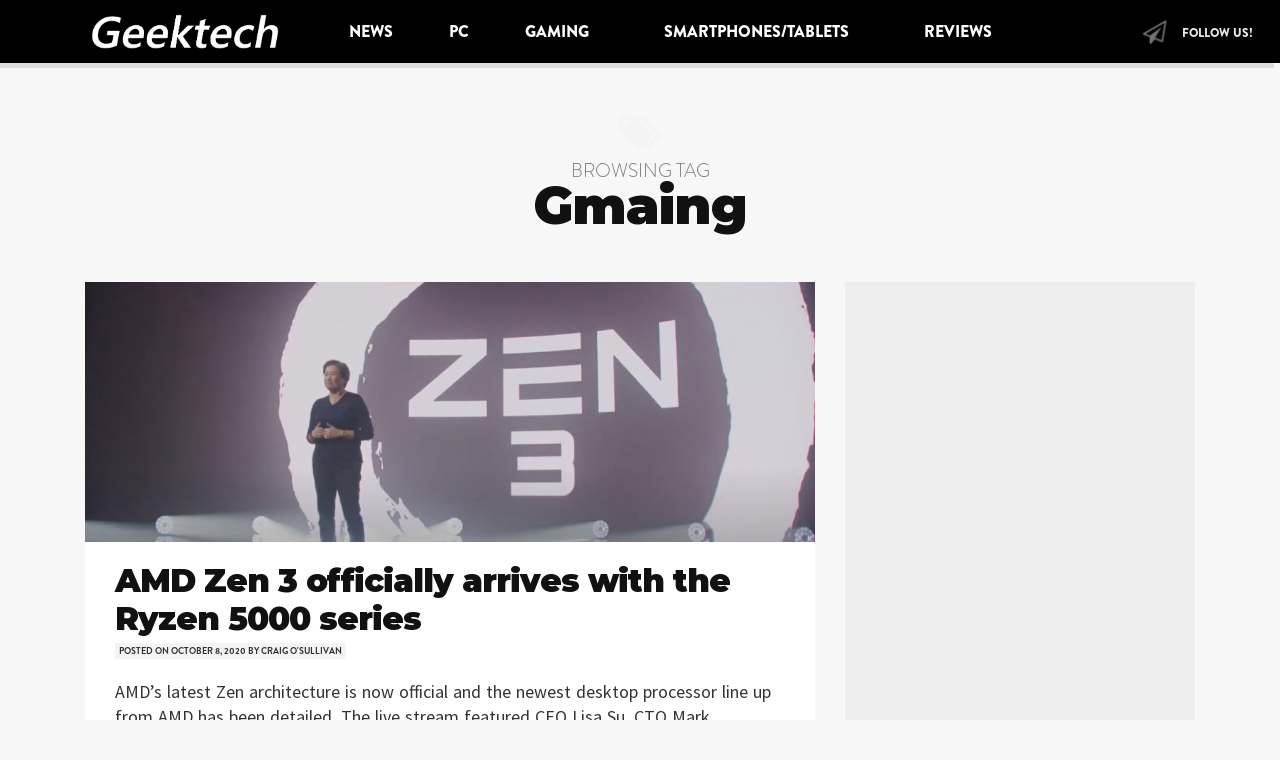

--- FILE ---
content_type: text/html; charset=UTF-8
request_url: https://geektech.ie/tag/gmaing/
body_size: 10332
content:
<!DOCTYPE html>
<html lang="en-US">
<head>
	<meta charset="UTF-8">
	<meta http-equiv="X-UA-Compatible" content="IE=edge">
	<meta name="viewport" content="width=device-width, initial-scale=1">
	<meta name="mobile-web-app-capable" content="yes">
	<meta name="apple-mobile-web-app-capable" content="yes">
	<meta name="apple-mobile-web-app-title" content="Geektech.ie - It&#039;s all about the tech">
	<link rel="profile" href="http://gmpg.org/xfn/11">
	<link rel="pingback" href="https://geektech.ie/xmlrpc.php">
	<title>gmaing &#8211; Geektech.ie</title>
<meta name='robots' content='max-image-preview:large' />
<link rel='dns-prefetch' href='//fonts.googleapis.com' />
<link href='https://fonts.gstatic.com' crossorigin rel='preconnect' />
<link rel="alternate" type="application/rss+xml" title="Geektech.ie &raquo; Feed" href="https://geektech.ie/feed/" />
<link rel="alternate" type="application/rss+xml" title="Geektech.ie &raquo; Comments Feed" href="https://geektech.ie/comments/feed/" />
<link rel="alternate" type="application/rss+xml" title="Geektech.ie &raquo; gmaing Tag Feed" href="https://geektech.ie/tag/gmaing/feed/" />
<script type="text/javascript">
window._wpemojiSettings = {"baseUrl":"https:\/\/s.w.org\/images\/core\/emoji\/14.0.0\/72x72\/","ext":".png","svgUrl":"https:\/\/s.w.org\/images\/core\/emoji\/14.0.0\/svg\/","svgExt":".svg","source":{"concatemoji":"https:\/\/geektech.ie\/wp-includes\/js\/wp-emoji-release.min.js?ver=6.3"}};
/*! This file is auto-generated */
!function(i,n){var o,s,e;function c(e){try{var t={supportTests:e,timestamp:(new Date).valueOf()};sessionStorage.setItem(o,JSON.stringify(t))}catch(e){}}function p(e,t,n){e.clearRect(0,0,e.canvas.width,e.canvas.height),e.fillText(t,0,0);var t=new Uint32Array(e.getImageData(0,0,e.canvas.width,e.canvas.height).data),r=(e.clearRect(0,0,e.canvas.width,e.canvas.height),e.fillText(n,0,0),new Uint32Array(e.getImageData(0,0,e.canvas.width,e.canvas.height).data));return t.every(function(e,t){return e===r[t]})}function u(e,t,n){switch(t){case"flag":return n(e,"\ud83c\udff3\ufe0f\u200d\u26a7\ufe0f","\ud83c\udff3\ufe0f\u200b\u26a7\ufe0f")?!1:!n(e,"\ud83c\uddfa\ud83c\uddf3","\ud83c\uddfa\u200b\ud83c\uddf3")&&!n(e,"\ud83c\udff4\udb40\udc67\udb40\udc62\udb40\udc65\udb40\udc6e\udb40\udc67\udb40\udc7f","\ud83c\udff4\u200b\udb40\udc67\u200b\udb40\udc62\u200b\udb40\udc65\u200b\udb40\udc6e\u200b\udb40\udc67\u200b\udb40\udc7f");case"emoji":return!n(e,"\ud83e\udef1\ud83c\udffb\u200d\ud83e\udef2\ud83c\udfff","\ud83e\udef1\ud83c\udffb\u200b\ud83e\udef2\ud83c\udfff")}return!1}function f(e,t,n){var r="undefined"!=typeof WorkerGlobalScope&&self instanceof WorkerGlobalScope?new OffscreenCanvas(300,150):i.createElement("canvas"),a=r.getContext("2d",{willReadFrequently:!0}),o=(a.textBaseline="top",a.font="600 32px Arial",{});return e.forEach(function(e){o[e]=t(a,e,n)}),o}function t(e){var t=i.createElement("script");t.src=e,t.defer=!0,i.head.appendChild(t)}"undefined"!=typeof Promise&&(o="wpEmojiSettingsSupports",s=["flag","emoji"],n.supports={everything:!0,everythingExceptFlag:!0},e=new Promise(function(e){i.addEventListener("DOMContentLoaded",e,{once:!0})}),new Promise(function(t){var n=function(){try{var e=JSON.parse(sessionStorage.getItem(o));if("object"==typeof e&&"number"==typeof e.timestamp&&(new Date).valueOf()<e.timestamp+604800&&"object"==typeof e.supportTests)return e.supportTests}catch(e){}return null}();if(!n){if("undefined"!=typeof Worker&&"undefined"!=typeof OffscreenCanvas&&"undefined"!=typeof URL&&URL.createObjectURL&&"undefined"!=typeof Blob)try{var e="postMessage("+f.toString()+"("+[JSON.stringify(s),u.toString(),p.toString()].join(",")+"));",r=new Blob([e],{type:"text/javascript"}),a=new Worker(URL.createObjectURL(r),{name:"wpTestEmojiSupports"});return void(a.onmessage=function(e){c(n=e.data),a.terminate(),t(n)})}catch(e){}c(n=f(s,u,p))}t(n)}).then(function(e){for(var t in e)n.supports[t]=e[t],n.supports.everything=n.supports.everything&&n.supports[t],"flag"!==t&&(n.supports.everythingExceptFlag=n.supports.everythingExceptFlag&&n.supports[t]);n.supports.everythingExceptFlag=n.supports.everythingExceptFlag&&!n.supports.flag,n.DOMReady=!1,n.readyCallback=function(){n.DOMReady=!0}}).then(function(){return e}).then(function(){var e;n.supports.everything||(n.readyCallback(),(e=n.source||{}).concatemoji?t(e.concatemoji):e.wpemoji&&e.twemoji&&(t(e.twemoji),t(e.wpemoji)))}))}((window,document),window._wpemojiSettings);
</script>
<style type="text/css">
img.wp-smiley,
img.emoji {
	display: inline !important;
	border: none !important;
	box-shadow: none !important;
	height: 1em !important;
	width: 1em !important;
	margin: 0 0.07em !important;
	vertical-align: -0.1em !important;
	background: none !important;
	padding: 0 !important;
}
</style>
	<link rel='stylesheet' id='wp-block-library-css' href='https://geektech.ie/wp-includes/css/dist/block-library/style.min.css?ver=6.3' type='text/css' media='all' />
<style id='classic-theme-styles-inline-css' type='text/css'>
/*! This file is auto-generated */
.wp-block-button__link{color:#fff;background-color:#32373c;border-radius:9999px;box-shadow:none;text-decoration:none;padding:calc(.667em + 2px) calc(1.333em + 2px);font-size:1.125em}.wp-block-file__button{background:#32373c;color:#fff;text-decoration:none}
</style>
<style id='global-styles-inline-css' type='text/css'>
body{--wp--preset--color--black: #000000;--wp--preset--color--cyan-bluish-gray: #abb8c3;--wp--preset--color--white: #ffffff;--wp--preset--color--pale-pink: #f78da7;--wp--preset--color--vivid-red: #cf2e2e;--wp--preset--color--luminous-vivid-orange: #ff6900;--wp--preset--color--luminous-vivid-amber: #fcb900;--wp--preset--color--light-green-cyan: #7bdcb5;--wp--preset--color--vivid-green-cyan: #00d084;--wp--preset--color--pale-cyan-blue: #8ed1fc;--wp--preset--color--vivid-cyan-blue: #0693e3;--wp--preset--color--vivid-purple: #9b51e0;--wp--preset--gradient--vivid-cyan-blue-to-vivid-purple: linear-gradient(135deg,rgba(6,147,227,1) 0%,rgb(155,81,224) 100%);--wp--preset--gradient--light-green-cyan-to-vivid-green-cyan: linear-gradient(135deg,rgb(122,220,180) 0%,rgb(0,208,130) 100%);--wp--preset--gradient--luminous-vivid-amber-to-luminous-vivid-orange: linear-gradient(135deg,rgba(252,185,0,1) 0%,rgba(255,105,0,1) 100%);--wp--preset--gradient--luminous-vivid-orange-to-vivid-red: linear-gradient(135deg,rgba(255,105,0,1) 0%,rgb(207,46,46) 100%);--wp--preset--gradient--very-light-gray-to-cyan-bluish-gray: linear-gradient(135deg,rgb(238,238,238) 0%,rgb(169,184,195) 100%);--wp--preset--gradient--cool-to-warm-spectrum: linear-gradient(135deg,rgb(74,234,220) 0%,rgb(151,120,209) 20%,rgb(207,42,186) 40%,rgb(238,44,130) 60%,rgb(251,105,98) 80%,rgb(254,248,76) 100%);--wp--preset--gradient--blush-light-purple: linear-gradient(135deg,rgb(255,206,236) 0%,rgb(152,150,240) 100%);--wp--preset--gradient--blush-bordeaux: linear-gradient(135deg,rgb(254,205,165) 0%,rgb(254,45,45) 50%,rgb(107,0,62) 100%);--wp--preset--gradient--luminous-dusk: linear-gradient(135deg,rgb(255,203,112) 0%,rgb(199,81,192) 50%,rgb(65,88,208) 100%);--wp--preset--gradient--pale-ocean: linear-gradient(135deg,rgb(255,245,203) 0%,rgb(182,227,212) 50%,rgb(51,167,181) 100%);--wp--preset--gradient--electric-grass: linear-gradient(135deg,rgb(202,248,128) 0%,rgb(113,206,126) 100%);--wp--preset--gradient--midnight: linear-gradient(135deg,rgb(2,3,129) 0%,rgb(40,116,252) 100%);--wp--preset--font-size--small: 13px;--wp--preset--font-size--medium: 20px;--wp--preset--font-size--large: 36px;--wp--preset--font-size--x-large: 42px;--wp--preset--spacing--20: 0.44rem;--wp--preset--spacing--30: 0.67rem;--wp--preset--spacing--40: 1rem;--wp--preset--spacing--50: 1.5rem;--wp--preset--spacing--60: 2.25rem;--wp--preset--spacing--70: 3.38rem;--wp--preset--spacing--80: 5.06rem;--wp--preset--shadow--natural: 6px 6px 9px rgba(0, 0, 0, 0.2);--wp--preset--shadow--deep: 12px 12px 50px rgba(0, 0, 0, 0.4);--wp--preset--shadow--sharp: 6px 6px 0px rgba(0, 0, 0, 0.2);--wp--preset--shadow--outlined: 6px 6px 0px -3px rgba(255, 255, 255, 1), 6px 6px rgba(0, 0, 0, 1);--wp--preset--shadow--crisp: 6px 6px 0px rgba(0, 0, 0, 1);}:where(.is-layout-flex){gap: 0.5em;}:where(.is-layout-grid){gap: 0.5em;}body .is-layout-flow > .alignleft{float: left;margin-inline-start: 0;margin-inline-end: 2em;}body .is-layout-flow > .alignright{float: right;margin-inline-start: 2em;margin-inline-end: 0;}body .is-layout-flow > .aligncenter{margin-left: auto !important;margin-right: auto !important;}body .is-layout-constrained > .alignleft{float: left;margin-inline-start: 0;margin-inline-end: 2em;}body .is-layout-constrained > .alignright{float: right;margin-inline-start: 2em;margin-inline-end: 0;}body .is-layout-constrained > .aligncenter{margin-left: auto !important;margin-right: auto !important;}body .is-layout-constrained > :where(:not(.alignleft):not(.alignright):not(.alignfull)){max-width: var(--wp--style--global--content-size);margin-left: auto !important;margin-right: auto !important;}body .is-layout-constrained > .alignwide{max-width: var(--wp--style--global--wide-size);}body .is-layout-flex{display: flex;}body .is-layout-flex{flex-wrap: wrap;align-items: center;}body .is-layout-flex > *{margin: 0;}body .is-layout-grid{display: grid;}body .is-layout-grid > *{margin: 0;}:where(.wp-block-columns.is-layout-flex){gap: 2em;}:where(.wp-block-columns.is-layout-grid){gap: 2em;}:where(.wp-block-post-template.is-layout-flex){gap: 1.25em;}:where(.wp-block-post-template.is-layout-grid){gap: 1.25em;}.has-black-color{color: var(--wp--preset--color--black) !important;}.has-cyan-bluish-gray-color{color: var(--wp--preset--color--cyan-bluish-gray) !important;}.has-white-color{color: var(--wp--preset--color--white) !important;}.has-pale-pink-color{color: var(--wp--preset--color--pale-pink) !important;}.has-vivid-red-color{color: var(--wp--preset--color--vivid-red) !important;}.has-luminous-vivid-orange-color{color: var(--wp--preset--color--luminous-vivid-orange) !important;}.has-luminous-vivid-amber-color{color: var(--wp--preset--color--luminous-vivid-amber) !important;}.has-light-green-cyan-color{color: var(--wp--preset--color--light-green-cyan) !important;}.has-vivid-green-cyan-color{color: var(--wp--preset--color--vivid-green-cyan) !important;}.has-pale-cyan-blue-color{color: var(--wp--preset--color--pale-cyan-blue) !important;}.has-vivid-cyan-blue-color{color: var(--wp--preset--color--vivid-cyan-blue) !important;}.has-vivid-purple-color{color: var(--wp--preset--color--vivid-purple) !important;}.has-black-background-color{background-color: var(--wp--preset--color--black) !important;}.has-cyan-bluish-gray-background-color{background-color: var(--wp--preset--color--cyan-bluish-gray) !important;}.has-white-background-color{background-color: var(--wp--preset--color--white) !important;}.has-pale-pink-background-color{background-color: var(--wp--preset--color--pale-pink) !important;}.has-vivid-red-background-color{background-color: var(--wp--preset--color--vivid-red) !important;}.has-luminous-vivid-orange-background-color{background-color: var(--wp--preset--color--luminous-vivid-orange) !important;}.has-luminous-vivid-amber-background-color{background-color: var(--wp--preset--color--luminous-vivid-amber) !important;}.has-light-green-cyan-background-color{background-color: var(--wp--preset--color--light-green-cyan) !important;}.has-vivid-green-cyan-background-color{background-color: var(--wp--preset--color--vivid-green-cyan) !important;}.has-pale-cyan-blue-background-color{background-color: var(--wp--preset--color--pale-cyan-blue) !important;}.has-vivid-cyan-blue-background-color{background-color: var(--wp--preset--color--vivid-cyan-blue) !important;}.has-vivid-purple-background-color{background-color: var(--wp--preset--color--vivid-purple) !important;}.has-black-border-color{border-color: var(--wp--preset--color--black) !important;}.has-cyan-bluish-gray-border-color{border-color: var(--wp--preset--color--cyan-bluish-gray) !important;}.has-white-border-color{border-color: var(--wp--preset--color--white) !important;}.has-pale-pink-border-color{border-color: var(--wp--preset--color--pale-pink) !important;}.has-vivid-red-border-color{border-color: var(--wp--preset--color--vivid-red) !important;}.has-luminous-vivid-orange-border-color{border-color: var(--wp--preset--color--luminous-vivid-orange) !important;}.has-luminous-vivid-amber-border-color{border-color: var(--wp--preset--color--luminous-vivid-amber) !important;}.has-light-green-cyan-border-color{border-color: var(--wp--preset--color--light-green-cyan) !important;}.has-vivid-green-cyan-border-color{border-color: var(--wp--preset--color--vivid-green-cyan) !important;}.has-pale-cyan-blue-border-color{border-color: var(--wp--preset--color--pale-cyan-blue) !important;}.has-vivid-cyan-blue-border-color{border-color: var(--wp--preset--color--vivid-cyan-blue) !important;}.has-vivid-purple-border-color{border-color: var(--wp--preset--color--vivid-purple) !important;}.has-vivid-cyan-blue-to-vivid-purple-gradient-background{background: var(--wp--preset--gradient--vivid-cyan-blue-to-vivid-purple) !important;}.has-light-green-cyan-to-vivid-green-cyan-gradient-background{background: var(--wp--preset--gradient--light-green-cyan-to-vivid-green-cyan) !important;}.has-luminous-vivid-amber-to-luminous-vivid-orange-gradient-background{background: var(--wp--preset--gradient--luminous-vivid-amber-to-luminous-vivid-orange) !important;}.has-luminous-vivid-orange-to-vivid-red-gradient-background{background: var(--wp--preset--gradient--luminous-vivid-orange-to-vivid-red) !important;}.has-very-light-gray-to-cyan-bluish-gray-gradient-background{background: var(--wp--preset--gradient--very-light-gray-to-cyan-bluish-gray) !important;}.has-cool-to-warm-spectrum-gradient-background{background: var(--wp--preset--gradient--cool-to-warm-spectrum) !important;}.has-blush-light-purple-gradient-background{background: var(--wp--preset--gradient--blush-light-purple) !important;}.has-blush-bordeaux-gradient-background{background: var(--wp--preset--gradient--blush-bordeaux) !important;}.has-luminous-dusk-gradient-background{background: var(--wp--preset--gradient--luminous-dusk) !important;}.has-pale-ocean-gradient-background{background: var(--wp--preset--gradient--pale-ocean) !important;}.has-electric-grass-gradient-background{background: var(--wp--preset--gradient--electric-grass) !important;}.has-midnight-gradient-background{background: var(--wp--preset--gradient--midnight) !important;}.has-small-font-size{font-size: var(--wp--preset--font-size--small) !important;}.has-medium-font-size{font-size: var(--wp--preset--font-size--medium) !important;}.has-large-font-size{font-size: var(--wp--preset--font-size--large) !important;}.has-x-large-font-size{font-size: var(--wp--preset--font-size--x-large) !important;}
.wp-block-navigation a:where(:not(.wp-element-button)){color: inherit;}
:where(.wp-block-post-template.is-layout-flex){gap: 1.25em;}:where(.wp-block-post-template.is-layout-grid){gap: 1.25em;}
:where(.wp-block-columns.is-layout-flex){gap: 2em;}:where(.wp-block-columns.is-layout-grid){gap: 2em;}
.wp-block-pullquote{font-size: 1.5em;line-height: 1.6;}
</style>
<link rel='stylesheet' id='mashsb-styles-css' href='https://geektech.ie/wp-content/plugins/mashsharer/assets/css/mashsb.min.css?ver=3.8.9' type='text/css' media='all' />
<style id='mashsb-styles-inline-css' type='text/css'>
.mashsb-count {color:#cccccc;}@media only screen and (min-width:568px){.mashsb-buttons a {min-width: 177px;}}
</style>
<link rel='stylesheet' id='googlefonts-css' href='https://fonts.googleapis.com/css?family=Source+Sans+Pro:400|Source+Sans+Pro:400|Source+Sans+Pro:600&subset=latin' type='text/css' media='all' />
<link rel='stylesheet' id='ppress-frontend-css' href='https://geektech.ie/wp-content/plugins/wp-user-avatar/assets/css/frontend.min.css?ver=4.13.0' type='text/css' media='all' />
<link rel='stylesheet' id='ppress-flatpickr-css' href='https://geektech.ie/wp-content/plugins/wp-user-avatar/assets/flatpickr/flatpickr.min.css?ver=4.13.0' type='text/css' media='all' />
<link rel='stylesheet' id='ppress-select2-css' href='https://geektech.ie/wp-content/plugins/wp-user-avatar/assets/select2/select2.min.css?ver=6.3' type='text/css' media='all' />
<link rel='stylesheet' id='stoked-bootstrap-css' href='https://geektech.ie/wp-content/themes/stoked/css/theme.css?ver=2.5' type='text/css' media='all' />
<style id='stoked-bootstrap-inline-css' type='text/css'>
#wrapper-navbar ul li a {
	color: rgba(255, 255, 255, 1);}

#wrapper-navbar {
    background-color: #000000;;}

#wrapper-navbar .dropdown-menu li a {
    background-color: #000000;

.stkd-post-image:first-child:nth-last-child(2),
.stkd-post-image:first-child:nth-last-child(2) ~ .stkd-post-image {
    width: 50%;
    display: inline-block;
    float: left; }

</style>
<script type='text/javascript' src='https://geektech.ie/wp-includes/js/jquery/jquery.min.js?ver=3.7.0' id='jquery-core-js'></script>
<script type='text/javascript' src='https://geektech.ie/wp-includes/js/jquery/jquery-migrate.min.js?ver=3.4.1' id='jquery-migrate-js'></script>
<script type='text/javascript' id='mashsb-js-extra'>
/* <![CDATA[ */
var mashsb = {"shares":"5000","round_shares":"1","animate_shares":"0","dynamic_buttons":"0","share_url":"https:\/\/geektech.ie\/amd-zen-3-officially-arrives-with-the-ryzen-5000-series\/","title":"AMD+Zen+3+officially+arrives+with+the+Ryzen+5000+series","image":"https:\/\/geektech.ie\/wp-content\/uploads\/2020\/10\/Zen-3.png","desc":"AMD's latest Zen architecture is now official and the newest desktop processor line up from AMD has been detailed. The live stream featured CEO Lisa Su, CTO Mark Papermaster, and Director of Technical Marketing Robert \u2026","hashtag":"","subscribe":"content","subscribe_url":"","activestatus":"1","singular":"0","twitter_popup":"1","refresh":"0","nonce":"42cad11915","postid":"","servertime":"1692317935","ajaxurl":"https:\/\/geektech.ie\/wp-admin\/admin-ajax.php"};
/* ]]> */
</script>
<script type='text/javascript' src='https://geektech.ie/wp-content/plugins/mashsharer/assets/js/mashsb.min.js?ver=3.8.9' id='mashsb-js'></script>
<script type='text/javascript' src='https://geektech.ie/wp-content/plugins/wp-user-avatar/assets/flatpickr/flatpickr.min.js?ver=4.13.0' id='ppress-flatpickr-js'></script>
<script type='text/javascript' src='https://geektech.ie/wp-content/plugins/wp-user-avatar/assets/select2/select2.min.js?ver=4.13.0' id='ppress-select2-js'></script>
<link rel="https://api.w.org/" href="https://geektech.ie/wp-json/" /><link rel="alternate" type="application/json" href="https://geektech.ie/wp-json/wp/v2/tags/3292" /><link rel="EditURI" type="application/rsd+xml" title="RSD" href="https://geektech.ie/xmlrpc.php?rsd" />
<meta name="generator" content="WordPress 6.3" />
<style type='text/css' media='screen'>
	body{ font-family:"Source Sans Pro", arial, sans-serif;}
	p{ font-family:"Source Sans Pro", arial, sans-serif;}
	li{ font-family:"Source Sans Pro", arial, sans-serif;}
	p, li {font-size:18px;}
p, li {word-spacing:1px}
p, li {line-height:25px;}
accordion-heading {font-size:24px;}
accordion-toggle {font-size:18px;}
	body{ font-family:"Source Sans Pro", arial, sans-serif;}
	h1{ font-family:"Source Sans Pro", arial, sans-serif;}
	h1{ font-family:"Source Sans Pro", arial, sans-serif;}
	h4{ font-family:"Source Sans Pro", arial, sans-serif;}
</style>
<!-- fonts delivered by Wordpress Google Fonts, a plugin by Adrian3.com --><style type="text/css" id="custom-background-css">
body.custom-background { background-color: #f7f7f7; }
</style>
	<link rel="icon" href="https://geektech.ie/wp-content/uploads/2012/03/favicon1.png" sizes="32x32" />
<link rel="icon" href="https://geektech.ie/wp-content/uploads/2012/03/favicon1.png" sizes="192x192" />
<link rel="apple-touch-icon" href="https://geektech.ie/wp-content/uploads/2012/03/favicon1.png" />
<meta name="msapplication-TileImage" content="https://geektech.ie/wp-content/uploads/2012/03/favicon1.png" />
<!-- ## NXS/OG ## --><!-- ## NXSOGTAGS ## --><!-- ## NXS/OG ## -->
<style id="kirki-inline-styles">.h-font,.h-font a, .stkd-newsticker-item, .stkd-single-content h4, .stkd-single-content h5, .stkd-single-content h6, .widget.stkd-cards-widget .stkd-card-info-wrap h3 a,.h1,.h1 a,.h2,.h2 a,.h3,.h3 a,h1,h1 a,h2,h2 a,h3,h3 a{font-family:Montserrat;font-weight:900;letter-spacing:-1px;line-height:1.2;color:#111111;}body, input, textarea{font-family:Lora;font-size:18px;font-weight:400;line-height:1.7;color:#333333;}.btn,.comment-author,.comment-metadata,.comment-reply-title,.comments-title, #cancel-comment-reply-link,.h4,.h4 a,.h5,.h5 a,.h6,.h6 a,.logged-in-as,.page-title span,.reply,.x-font,.x-font a,cite,dt,h3.widget-title,h3.widget-title a,h4,h4 a,h5,h5 a,h6,h6 a{font-family:Stoked;font-weight:400;}.navbar li a, .n-font, .widget-title, #stkd-feelnav ul{font-family:Stoked;font-size:16px;font-weight:900;letter-spacing:0px;}/* cyrillic-ext */
@font-face {
  font-family: 'Montserrat';
  font-style: normal;
  font-weight: 900;
  font-display: swap;
  src: url(https://geektech.ie/wp-content/fonts/montserrat/JTUHjIg1_i6t8kCHKm4532VJOt5-QNFgpCvC73w0aXx-p7K4GLvztg.woff) format('woff');
  unicode-range: U+0460-052F, U+1C80-1C88, U+20B4, U+2DE0-2DFF, U+A640-A69F, U+FE2E-FE2F;
}
/* cyrillic */
@font-face {
  font-family: 'Montserrat';
  font-style: normal;
  font-weight: 900;
  font-display: swap;
  src: url(https://geektech.ie/wp-content/fonts/montserrat/JTUHjIg1_i6t8kCHKm4532VJOt5-QNFgpCvC73w9aXx-p7K4GLvztg.woff) format('woff');
  unicode-range: U+0301, U+0400-045F, U+0490-0491, U+04B0-04B1, U+2116;
}
/* vietnamese */
@font-face {
  font-family: 'Montserrat';
  font-style: normal;
  font-weight: 900;
  font-display: swap;
  src: url(https://geektech.ie/wp-content/fonts/montserrat/JTUHjIg1_i6t8kCHKm4532VJOt5-QNFgpCvC73w2aXx-p7K4GLvztg.woff) format('woff');
  unicode-range: U+0102-0103, U+0110-0111, U+0128-0129, U+0168-0169, U+01A0-01A1, U+01AF-01B0, U+0300-0301, U+0303-0304, U+0308-0309, U+0323, U+0329, U+1EA0-1EF9, U+20AB;
}
/* latin-ext */
@font-face {
  font-family: 'Montserrat';
  font-style: normal;
  font-weight: 900;
  font-display: swap;
  src: url(https://geektech.ie/wp-content/fonts/montserrat/JTUHjIg1_i6t8kCHKm4532VJOt5-QNFgpCvC73w3aXx-p7K4GLvztg.woff) format('woff');
  unicode-range: U+0100-02AF, U+0304, U+0308, U+0329, U+1E00-1E9F, U+1EF2-1EFF, U+2020, U+20A0-20AB, U+20AD-20CF, U+2113, U+2C60-2C7F, U+A720-A7FF;
}
/* latin */
@font-face {
  font-family: 'Montserrat';
  font-style: normal;
  font-weight: 900;
  font-display: swap;
  src: url(https://geektech.ie/wp-content/fonts/montserrat/JTUHjIg1_i6t8kCHKm4532VJOt5-QNFgpCvC73w5aXx-p7K4GLs.woff) format('woff');
  unicode-range: U+0000-00FF, U+0131, U+0152-0153, U+02BB-02BC, U+02C6, U+02DA, U+02DC, U+0304, U+0308, U+0329, U+2000-206F, U+2074, U+20AC, U+2122, U+2191, U+2193, U+2212, U+2215, U+FEFF, U+FFFD;
}/* cyrillic-ext */
@font-face {
  font-family: 'Lora';
  font-style: normal;
  font-weight: 400;
  font-display: swap;
  src: url(https://geektech.ie/wp-content/fonts/lora/0QI6MX1D_JOuGQbT0gvTJPa787weuxJMkqt8ndeY9Z6JTg.woff) format('woff');
  unicode-range: U+0460-052F, U+1C80-1C88, U+20B4, U+2DE0-2DFF, U+A640-A69F, U+FE2E-FE2F;
}
/* cyrillic */
@font-face {
  font-family: 'Lora';
  font-style: normal;
  font-weight: 400;
  font-display: swap;
  src: url(https://geektech.ie/wp-content/fonts/lora/0QI6MX1D_JOuGQbT0gvTJPa787weuxJFkqt8ndeY9Z6JTg.woff) format('woff');
  unicode-range: U+0301, U+0400-045F, U+0490-0491, U+04B0-04B1, U+2116;
}
/* vietnamese */
@font-face {
  font-family: 'Lora';
  font-style: normal;
  font-weight: 400;
  font-display: swap;
  src: url(https://geektech.ie/wp-content/fonts/lora/0QI6MX1D_JOuGQbT0gvTJPa787weuxJOkqt8ndeY9Z6JTg.woff) format('woff');
  unicode-range: U+0102-0103, U+0110-0111, U+0128-0129, U+0168-0169, U+01A0-01A1, U+01AF-01B0, U+0300-0301, U+0303-0304, U+0308-0309, U+0323, U+0329, U+1EA0-1EF9, U+20AB;
}
/* latin-ext */
@font-face {
  font-family: 'Lora';
  font-style: normal;
  font-weight: 400;
  font-display: swap;
  src: url(https://geektech.ie/wp-content/fonts/lora/0QI6MX1D_JOuGQbT0gvTJPa787weuxJPkqt8ndeY9Z6JTg.woff) format('woff');
  unicode-range: U+0100-02AF, U+0304, U+0308, U+0329, U+1E00-1E9F, U+1EF2-1EFF, U+2020, U+20A0-20AB, U+20AD-20CF, U+2113, U+2C60-2C7F, U+A720-A7FF;
}
/* latin */
@font-face {
  font-family: 'Lora';
  font-style: normal;
  font-weight: 400;
  font-display: swap;
  src: url(https://geektech.ie/wp-content/fonts/lora/0QI6MX1D_JOuGQbT0gvTJPa787weuxJBkqt8ndeY9Z4.woff) format('woff');
  unicode-range: U+0000-00FF, U+0131, U+0152-0153, U+02BB-02BC, U+02C6, U+02DA, U+02DC, U+0304, U+0308, U+0329, U+2000-206F, U+2074, U+20AC, U+2122, U+2191, U+2193, U+2212, U+2215, U+FEFF, U+FFFD;
}</style></head>

<body class="archive tag-gmaing tag-3292 custom-background wp-custom-logo group-blog hfeed stkd-slider-giant stkd-newsticker-active stkd-card-grid stkd-card-hover-on">


<div id="stkd-ultracontainer">
	
		
	<div class="hfeed site" id="page">
	
		<!-- ******************* The Navbar Area ******************* -->
		<div class="wrapper-fluid wrapper-navbar" id="wrapper-navbar">
		
						
			<a class="skip-link screen-reader-text sr-only" href="#content">Skip to content</a>
	
			<nav class="navbar navbar-toggleable-md navbar-inverse">
	
							<div class="container">
				
					<button class="navbar-toggler" type="button" data-toggle="collapse" data-target="#navbarNavDropdown" aria-controls="navbarNavDropdown" aria-expanded="false" aria-label="Toggle navigation">
						<span class="navbar-toggler-icon"></span>
					</button>
	
						<!-- Branding  -->
						<div id="stkd-brand-wrap" itemscope itemtype="https://schema.org/Brand"><a href="https://geektech.ie/" class="navbar-brand custom-logo-link" rel="home"><img width="577" height="118" src="https://geektech.ie/wp-content/uploads/2018/09/Geektech-18-logo-2.png" class="img-responsive" alt="Geektech.ie" decoding="async" fetchpriority="high" srcset="https://geektech.ie/wp-content/uploads/2018/09/Geektech-18-logo-2.png 577w, https://geektech.ie/wp-content/uploads/2018/09/Geektech-18-logo-2-300x61.png 300w" sizes="(max-width: 577px) 100vw, 577px" /></a></div><!-- end custom logo -->
	
					<!-- The Menu -->
					<div id="navbarNavDropdown" class="collapse navbar-collapse"><ul id="main-menu" class="navbar-nav"><li id="menu-item-10338" class="menu-item menu-item-type-taxonomy menu-item-object-category nav-item menu-item-10338"><a title="News" href="https://geektech.ie/category/news/" class="nav-link">News</a></li>
<li id="menu-item-6888" class="menu-item menu-item-type-taxonomy menu-item-object-category nav-item menu-item-6888"><a title="PC" href="https://geektech.ie/category/news/computer/" class="nav-link">PC</a></li>
<li id="menu-item-6889" class="menu-item menu-item-type-taxonomy menu-item-object-category menu-item-has-children nav-item menu-item-6889 dropdown"><a title="Gaming" href="#" data-toggle="dropdown" class="nav-link dropdown-toggle">Gaming <span class="caret"></span></a>
<ul class=" dropdown-menu" role="menu">
	<li id="menu-item-6911" class="menu-item menu-item-type-custom menu-item-object-custom nav-item menu-item-6911"><a title="Xbox" href="https://geektech.ie/?s=xbox&#038;submit=Search" class="nav-link">Xbox</a></li>
	<li id="menu-item-6912" class="menu-item menu-item-type-custom menu-item-object-custom nav-item menu-item-6912"><a title="Playstation" href="https://geektech.ie/?s=playstation&#038;submit=Search" class="nav-link">Playstation</a></li>
	<li id="menu-item-6913" class="menu-item menu-item-type-custom menu-item-object-custom nav-item menu-item-6913"><a title="Nintendo" href="https://geektech.ie/?s=nintendo&#038;submit=Search" class="nav-link">Nintendo</a></li>
</ul>
</li>
<li id="menu-item-6890" class="menu-item menu-item-type-taxonomy menu-item-object-category menu-item-has-children nav-item menu-item-6890 dropdown"><a title="Smartphones/Tablets" href="#" data-toggle="dropdown" class="nav-link dropdown-toggle">Smartphones/Tablets <span class="caret"></span></a>
<ul class=" dropdown-menu" role="menu">
	<li id="menu-item-23089" class="menu-item menu-item-type-custom menu-item-object-custom nav-item menu-item-23089"><a title="Google" href="https://geektech.ie/?s=google&#038;submit=Search" class="nav-link">Google</a></li>
	<li id="menu-item-6910" class="menu-item menu-item-type-custom menu-item-object-custom nav-item menu-item-6910"><a title="Samsung" href="https://geektech.ie/?s=samsung&#038;submit=Search" class="nav-link">Samsung</a></li>
	<li id="menu-item-23088" class="menu-item menu-item-type-custom menu-item-object-custom nav-item menu-item-23088"><a title="Xiaomi" href="https://geektech.ie/?s=xiaomi&#038;submit=Search" class="nav-link">Xiaomi</a></li>
	<li id="menu-item-23090" class="menu-item menu-item-type-custom menu-item-object-custom nav-item menu-item-23090"><a title="Huawei" href="https://geektech.ie/?s=huawei&#038;submit=Search" class="nav-link">Huawei</a></li>
	<li id="menu-item-6909" class="menu-item menu-item-type-custom menu-item-object-custom nav-item menu-item-6909"><a title="Apple" href="https://geektech.ie/?s=apple&#038;submit=Search" class="nav-link">Apple</a></li>
	<li id="menu-item-23087" class="menu-item menu-item-type-custom menu-item-object-custom nav-item menu-item-23087"><a title="One Plus" href="https://geektech.ie/?s=oneplus&#038;submit=Search" class="nav-link">One Plus</a></li>
	<li id="menu-item-6908" class="menu-item menu-item-type-custom menu-item-object-custom nav-item menu-item-6908"><a title="Sony" href="https://geektech.ie/?s=sony&#038;submit=Search" class="nav-link">Sony</a></li>
</ul>
</li>
<li id="menu-item-6891" class="menu-item menu-item-type-taxonomy menu-item-object-category menu-item-has-children nav-item menu-item-6891 dropdown"><a title="Reviews" href="#" data-toggle="dropdown" class="nav-link dropdown-toggle">Reviews <span class="caret"></span></a>
<ul class=" dropdown-menu" role="menu">
	<li id="menu-item-9374" class="menu-item menu-item-type-taxonomy menu-item-object-category nav-item menu-item-9374"><a title="Smartphone Reviews" href="https://geektech.ie/category/reviews/smartphone-reviews/" class="nav-link">Smartphone Reviews</a></li>
	<li id="menu-item-9373" class="menu-item menu-item-type-taxonomy menu-item-object-category nav-item menu-item-9373"><a title="Laptop/Tablet Reviews" href="https://geektech.ie/category/reviews/laptop-tablet-reviews/" class="nav-link">Laptop/Tablet Reviews</a></li>
	<li id="menu-item-9372" class="menu-item menu-item-type-taxonomy menu-item-object-category nav-item menu-item-9372"><a title="Component Reviews" href="https://geektech.ie/category/reviews/component-reviews/" class="nav-link">Component Reviews</a></li>
</ul>
</li>
</ul></div>								</div><!-- .container -->
					
			</nav><!-- .site-navigation -->

			
<div class="stkd-header-socials-wrap">
	<ul class="stkd-header-socials">
		
			
		<li>
			<a href="https://www.facebook.com/pages/GeekTech/159226894126081" class="stkd-icon-facebook" title="Follow us on Facebook" target="_blank">
			<i class="fa fa-facebook"></i>
			</a>
		</li>
		
				
		<li>
			<a href="https://twitter.com/GeekTechIreland" class="stkd-icon-twitter" title="Follow us on Twitter" target="_blank">
			<i class="fa fa-twitter"></i>
			</a>
		</li>
		
				
		<li>
			<a href="https://www.youtube.com/channel/UC2m6C1vqOut0tZn5vS0bfvA" class="stkd-icon-youtube" title="Follow us on YouTube" target="_blank">
			<i class="fa fa-youtube"></i>
			</a>
		</li>
		
				
	</ul>
	
	<span class="stkd-follow-trigger x-font">
		<span class="fa-wrap"><i class="fa fa-paper-plane-o" aria-hidden="true"></i></span>
		<span id="stkd-socials-label">Follow Us!</span>
	</span>
</div>			
		</div><!-- .wrapper-navbar end -->


<header class="page-header">

	<h1 class="page-title"><i class="fa fa-tags" aria-hidden="true"></i><span>Browsing Tag</span>gmaing</h1>	
		
</header><!-- .page-header -->
<div class="wrapper" id="archive-wrapper">

	<div class="container" id="content" tabindex="-1">

		<div class="row">

			<!-- Do the left sidebar check -->
			


<div class="col-lg-8 content-area" id="primary">
			<main class="site-main" id="main">
			
			
				
										
						
<div class="stkd-card">
	
	<article class="row no-gutters post-23234 post type-post status-publish format-standard has-post-thumbnail hentry category-computer tag-12-core tag-16-core-2 tag-5600x tag-5800x tag-5900x tag-5950x tag-6-core tag-8-core tag-amd tag-cpu tag-games tag-gmaing tag-infinity-fabric tag-pc tag-processor tag-ryzen tag-x64 tag-x86 tag-zen tag-zen-1 tag-zen-2 tag-zen-3" id="post-23234">
	
				
			
				
				<div class="col-12">
					
			<div class="stkd-featured-wrap">
				<a href="https://geektech.ie/amd-zen-3-officially-arrives-with-the-ryzen-5000-series/" alt="AMD Zen 3 officially arrives with the Ryzen 5000 series"><div class="stkd-featured" style="background-image: url('https://geektech.ie/wp-content/uploads/2020/10/Zen-3-1024x530.png')"></div></a>
			</div>
			
		</div><!--col-X -->
		
			
				
				<div class="stkd-card-info-wrap col-12">
				
			<header class="entry-header stkd-card-header">
		
				<h2 class="entry-title"><a href="https://geektech.ie/amd-zen-3-officially-arrives-with-the-ryzen-5000-series/" rel="bookmark">AMD Zen 3 officially arrives with the Ryzen 5000 series</a></h2>		
						
					<div class="entry-meta stkd-card-meta x-font">
						<span class="posted-on">Posted on <a href="https://geektech.ie/amd-zen-3-officially-arrives-with-the-ryzen-5000-series/" rel="bookmark"><time class="entry-date published" datetime="2020-10-08T17:19:40+00:00">October 8, 2020</time><time class="updated" datetime="2020-10-08T17:22:33+00:00">October 8, 2020</time></a></span><span class="byline"> by <span class="author vcard"><a class="url fn n" href="https://geektech.ie/author/the-geek/">Craig O&#039;Sullivan</a></span></span>					</div><!-- .entry-meta -->
		
						
			</header><!-- .entry-header -->
			
						
			<div class="entry-content stkd-entry-content">

				<p>AMD&#8217;s latest Zen architecture is now official and the newest desktop processor line up from AMD has been detailed. The live stream featured CEO Lisa Su, CTO Mark Papermaster, and Director of Technical Marketing Robert Hallock. Zen 3 will launch under the Ryzen 5000 series and will offer the biggest IPC improvements since Zen launched. [&#8230;]</p>
		
			</div><!-- .entry-content -->
			
							
			<footer class="entry-data stkd-card-data">
				
		<ul class="x-font">
	
				
		
					<li class="stkd-card-comments">
				<i class="fa fa-comment fa-lg" aria-hidden="true"></i><span><a href="https://geektech.ie/amd-zen-3-officially-arrives-with-the-ryzen-5000-series/#respond">Leave a comment</a></span>
			</li>
				
		
				
		</ul>	
	
				</footer>
							
			<a class="btn btn-primary stoked-read-more-link n-font" href="https://geektech.ie/amd-zen-3-officially-arrives-with-the-ryzen-5000-series/">Read More</a>			
		</div><!-- .col-6 -->
		
	</article><!-- #post-## -->

</div>												
					
				
			</main><!-- #main -->

			<!-- The pagination component -->
			
		</div><!-- #primary -->

		<!-- Do the right sidebar check -->
		
			
<div class="col-lg-4 widget-area" id="right-sidebar" role="complementary">
	
		
	<aside id="custom_html-5" class="widget_text widget widget_custom_html"><div class="textwidget custom-html-widget"><script async src="https://pagead2.googlesyndication.com/pagead/js/adsbygoogle.js"></script>
<!-- Sidebar Main -->
<ins class="adsbygoogle"
     style="display:block"
     data-ad-client="ca-pub-9696907767568092"
     data-ad-slot="7548697313"
     data-ad-format="auto"
     data-full-width-responsive="true"></ins>
<script>
     (adsbygoogle = window.adsbygoogle || []).push({});
</script></div></aside>		
		<aside id="stoked_widget-2" class="widget stkd-cards-widget">		
		<div class="stoked_widget_content" id="stoked_widget-2_content">	
			
						
			<div class="stoked-group-title-wrap">
				
				<h3 class="widget-title" data-content="recent-tab">
					<i class="fa fa-lg fa-w" aria-hidden="true"></i>
					
											Posts										
				</h3>
				
			</div> <!--end .stoked-group-title-wrap -->

			<div class="inside">

					
					<div class="recent-tab-content tab-content" data-content="recent-tab-content">
					</div><!--end #recent-tab-content-->		
								
			</div> <!--end .inside -->

		</div><!--end .stoked_widget_content -->
		
				
		<script type="text/javascript">  
			jQuery(function($) {    
				$('#stoked_widget-2_content').data('args', {"title_group":"Posts","categories":"all","allow_pagination":"1","post_num":"3","title_length":"15","show_thumb":"1","thumb_size":"big","small_sidebar":null,"show_excerpt":"1","excerptitle_length":"15","show_date":"1","show_comment_num":"1","show_cats":"1","show_socials":"1","show_feelback":"1","post_num2":"3","title_length2":"15","show_thumb2":"1","thumb_size2":"small","show_excerpt2":null,"excerptitle_length2":null,"show_date2":"1","show_comment_num2":"1","show_cats2":"1","show_socials2":"1"});  
			});  
		</script>
		
		</aside>		<aside id="custom_html-6" class="widget_text widget widget_custom_html"><div class="textwidget custom-html-widget"><script async src="https://pagead2.googlesyndication.com/pagead/js/adsbygoogle.js"></script>
<!-- Sidebar Main -->
<ins class="adsbygoogle"
     style="display:block"
     data-ad-client="ca-pub-9696907767568092"
     data-ad-slot="7548697313"
     data-ad-format="auto"
     data-full-width-responsive="true"></ins>
<script>
     (adsbygoogle = window.adsbygoogle || []).push({});
</script></div></aside>
<div class="stkd-spns-widget single-spns widget no-spns-title"  id="stoked_custom_single_ad-4"><script async src="https://pagead2.googlesyndication.com/pagead/js/adsbygoogle.js"></script></div>


<div class="stkd-spns-widget single-spns widget no-spns-title"  id="stoked_custom_single_ad-5"><script async src="https://pagead2.googlesyndication.com/pagead/js/adsbygoogle.js"></script></div>

<aside id="custom_html-2" class="widget_text widget widget_custom_html"><div class="textwidget custom-html-widget"><script data-ad-client="ca-pub-9696907767568092" async src="https://pagead2.googlesyndication.com/pagead/js/adsbygoogle.js"></script></div></aside>
</div><!-- #secondary -->

		
	</div> <!-- .row -->

</div><!-- Container end -->

</div><!-- Wrapper end -->




	<div class="wrapper" id="wrapper-footer">
	
		<div class="container">
	
			<div class="row">
	
				<div class="col-lg-12">
	
					<footer class="site-footer" id="colophon">
	
						<div class="site-info">
							
							All rights reserved, Copyright geektech.ie © 2020							
						</div><!-- .site-info -->
						
						<div id="stkd-footer-menu">
						<!-- The Menu -->
						<div class="menu-blank-container"><ul id="menu-blank" class="x-font"><li id="menu-item-23397" class="menu-item menu-item-type-custom menu-item-object-custom menu-item-23397"><a rel="privacy-policy" href="https://geektech.ie/privacy/">Privacy Policy</a></li>
</ul></div>						</div>
	
					</footer><!-- #colophon -->
	
				</div><!--col end -->
	
			</div><!-- row end -->
	
		</div><!-- container end -->
	
	</div><!-- wrapper end -->
	
	</div><!-- #page -->
	
	<!--</div> row -->

</div><!-- #stkd-ultracontainer -->

<script type='text/javascript' id='ppress-frontend-script-js-extra'>
/* <![CDATA[ */
var pp_ajax_form = {"ajaxurl":"https:\/\/geektech.ie\/wp-admin\/admin-ajax.php","confirm_delete":"Are you sure?","deleting_text":"Deleting...","deleting_error":"An error occurred. Please try again.","nonce":"2eb77b0c25","disable_ajax_form":"false","is_checkout":"0","is_checkout_tax_enabled":"0"};
/* ]]> */
</script>
<script type='text/javascript' src='https://geektech.ie/wp-content/plugins/wp-user-avatar/assets/js/frontend.min.js?ver=4.13.0' id='ppress-frontend-script-js'></script>
<script type='text/javascript' src='https://geektech.ie/wp-content/themes/stoked/js/theme.min.js?ver=2.5' id='stoked-scripts-js'></script>
<script type='text/javascript' src='https://geektech.ie/wp-content/themes/stoked/js/jquery.fitvids.min.js?ver=1.1' id='fitvids-js'></script>
<script type='text/javascript' src='https://geektech.ie/wp-content/themes/stoked/js/stoked.js?ver=2.5' id='stoked-djwd-js'></script>
<script type='text/javascript' src='https://geektech.ie/wp-content/themes/stoked/js/owl.carousel.min.js?ver=2.2.1' id='owl-carousel-js'></script>
<script type='text/javascript' src='https://geektech.ie/wp-content/themes/stoked/js/jquery.jscroll.min.js' id='stkd-infinite-js-js'></script>
<script type='text/javascript' id='stoked_widget-js-extra'>
/* <![CDATA[ */
var djWidget = {"ajax_url":"https:\/\/geektech.ie\/wp-admin\/admin-ajax.php"};
/* ]]> */
</script>
<script type='text/javascript' src='https://geektech.ie/wp-content/themes/stoked/inc/widgets/js/wg-main-cat.js?ver=6.3' id='stoked_widget-js'></script>
<script defer>
		function stkd_jscroll_extras() {
			// Fade in Posts
			jQuery(this).hide().fadeIn(500);
			
			// Extracting and building next link from (hidden) pagination-wrap
			jQuery('.page-next a').addClass('button-next hidden btn btn-block btn-primary btn-lg').appendTo('.jscroll-inner');
			jQuery('.button-next .fa').remove();
			jQuery('.button-next').text('Load More Posts');
			
			jQuery('.button-next:nth-of-type(5)').css('display', 'block');
		};
		
		jQuery('#primary').jscroll({
			loadingHtml: '<div class="x-font">Loading next set of posts</div><i class="fa fa-circle-o-notch fa-spin fa-3x fa-fw"></i>',
			nextSelector: '.pagination-wrap .pagination .page-next a',
			contentSelector: '.stkd-card, .pagination-wrap',
			autoTriggerUntil: 5,
			callback: stkd_jscroll_extras,
			//debug: true,
		});
		</script>
</body>

</html>

<!--
Performance optimized by W3 Total Cache. Learn more: https://www.boldgrid.com/w3-total-cache/

Object Caching 388/448 objects using disk
Page Caching using disk: enhanced 
Database Caching 2/15 queries in 0.008 seconds using disk

Served from: geektech.ie @ 2023-08-18 00:18:55 by W3 Total Cache
-->

--- FILE ---
content_type: text/html; charset=utf-8
request_url: https://www.google.com/recaptcha/api2/aframe
body_size: 267
content:
<!DOCTYPE HTML><html><head><meta http-equiv="content-type" content="text/html; charset=UTF-8"></head><body><script nonce="_jVpmo_LNsHBryJjjJXN7A">/** Anti-fraud and anti-abuse applications only. See google.com/recaptcha */ try{var clients={'sodar':'https://pagead2.googlesyndication.com/pagead/sodar?'};window.addEventListener("message",function(a){try{if(a.source===window.parent){var b=JSON.parse(a.data);var c=clients[b['id']];if(c){var d=document.createElement('img');d.src=c+b['params']+'&rc='+(localStorage.getItem("rc::a")?sessionStorage.getItem("rc::b"):"");window.document.body.appendChild(d);sessionStorage.setItem("rc::e",parseInt(sessionStorage.getItem("rc::e")||0)+1);localStorage.setItem("rc::h",'1769071828839');}}}catch(b){}});window.parent.postMessage("_grecaptcha_ready", "*");}catch(b){}</script></body></html>